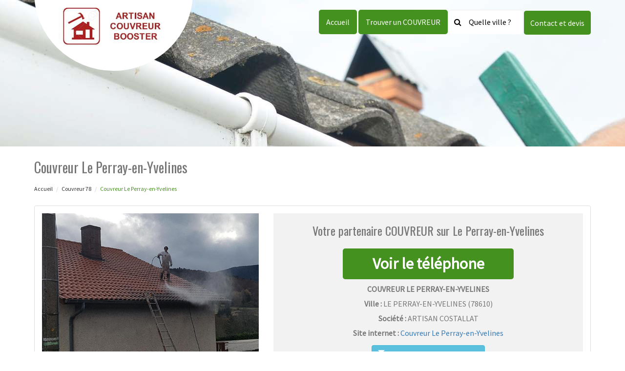

--- FILE ---
content_type: text/html; charset=UTF-8
request_url: https://www.artisan-couvreur-booster.com/artisan-couvreur-perray-en-yvelines-78610.html
body_size: 9733
content:
<!DOCTYPE html>
<html lang="fr">
	<head>
		<meta charset="utf-8">
		<meta http-equiv="X-UA-Compatible" content="IE=edge">
		<meta name="viewport" content="width=device-width, initial-scale=1">
		<title>Couvreur Le Perray-en-Yvelines - Tél : 06 33 79 48 92</title>
		<meta name="description" content="">
		<link rel="icon" type="image/png" href="favicon.png" />
		<link rel="stylesheet" href="https://cdnjs.cloudflare.com/ajax/libs/twitter-bootstrap/3.3.7/css/bootstrap.min.css">
		<link rel="stylesheet" href="https://cdnjs.cloudflare.com/ajax/libs/font-awesome/4.7.0/css/font-awesome.min.css">
		<link href="https://fonts.googleapis.com/css?family=Oswald|Source+Sans+Pro" rel="stylesheet"> 
		<link href="css/main.min.css" rel="stylesheet">
		<link href="css/custom.css" rel="stylesheet">		
		<!--[if lt IE 9]>
			<script src="https://cdnjs.cloudflare.com/ajax/libs/html5shiv/3.7.3/html5shiv.min.js"></script>
			<script src="https://cdnjs.cloudflare.com/ajax/libs/respond.js/1.4.2/respond.min.js"></script>
		<![endif]-->
	</head>
	
	<body>
		<div id="page">
						<div class="transparent-header light">
				<header id="sticker" class="sticky-navigation">
					<div class="sticky-menu relative">
						<div class="navbar navbar-default" role="navigation">
							<div class="container">
							
							
									<div class="row" id="mobile_search">
										<div class="col-md-12">
											<div class="find_detective_mobile">
												<a href="javascript:void(0)" onclick="set_mobile_focus()">Trouver un COUVREUR</a>
											</div>
											<form autocomplete="off" id="69s_mobile_search" action="" onsubmit="return false;" method="post" class="form-inline search_inline_mobile_form">
												<input type="hidden" name="upload" value="1" />
												<input type="hidden" name="token" value="" />
												<input type="hidden" name="redirectVal" id="redirectVal" value="" />
												<div class="wrapper">
													<i class="fa fa-search fa-display-mobile"></i>
													<input autocomplete="off" name="autosuggest_mobile" onkeyup="suggest_mobile_cities()" onclick="suggest_mobile_cities()" class="form-control mr-sm-2" id="autosuggest_mobile_ID" type="text" placeholder="Quelle ville ?" style="font-size:16px;">
												</div>
												
												<div id="69sbox_mobile" class="box_mobile_scroll"></div>
											</form>
										</div>
									</div>								
							
							
							
							
								<div class="row">
									<div class="col-md-12">
										<div class="navbar-header">
											<button type="button" class="navbar-toggle" data-toggle="collapse" data-target=".navbar-collapse">
											<span class="sr-only">Toggle navigation</span> 
											<span class="icon-bar"></span> 
											<span class="icon-bar"></span> 
											<span class="icon-bar"></span>
											</button>
											<a class="navbar-brand" href="https://www.artisan-couvreur-booster.com"><img class="logo" alt="Artisan couvreur Le Perray-en-Yvelines" src="https://www.artisan-couvreur-booster.com/img/logo.jpg" /></a>
										</div>
										<div class="navbar-collapse collapse">
											<ul class="nav navbar-nav">
												<li class="active"><a href="https://www.artisan-couvreur-booster.com">Accueil</a></li>
												<li class="active"><a href="https://www.artisan-couvreur-booster.com/#footer" class="scroll">Trouver un COUVREUR</a></li>
												
                                         <!--           <li class="active mli"><a href="javascript:void(0)" onclick="set_focus()">Trouver un COUVREUR</a></li>  -->
													<li class="active mli">       
														<form autocomplete="off" id="69s_search" action="" onsubmit="return false;" method="post" class="form-inline search_inline_form">
															<input type="hidden" name="upload" value="1" />
															<input type="hidden" name="token" value="" />
															<input type="hidden" name="redirectVal" id="redirectVal" value="" />
															<div class="wrapper">
																<i class="fa fa-search"></i>
																<input autocomplete="off" name="autosuggest" onkeyup="suggest_cities()" onclick="suggest_cities()" class="form-control mr-sm-2" id="autosuggest_ID" type="text" placeholder="Quelle ville ?" style="font-size:16px;">
															</div>
															
															<div id="69sbox" class="box_scroll"></div>
														</form>
													</li>												
												
												
												
												
												
										<!--		<li class="active"><a href="https://www.artisan-couvreur-booster.com/gare.html">VTC gare</a></li>												
												<li class="active"><a href="https://www.artisan-couvreur-booster.com/aeroport.html" class="scroll">VTC aéroport</a>  
												<ul class="dropdown-menu">
													<li><a href="https://www.artisan-couvreur-booster.com/van-vtc.html">Réservez un VAN</a></li>													
												
												</ul>												
												</li>	
												<li class="active"><a href="https://www.artisan-couvreur-booster.com/station.html">VTC ski</a></li>	 -->												
												<li class="active">
																								<form id="contactform" action="contact-et-devis.html" name="contactform" method="post">
													<input type="hidden" value="7"/>
													<button type="submit" id="submit" class="btn btn-devis">Contact et devis</button>
												</form>
																								</li>
											</ul>
										</div>
									</div>
								</div>
							</div>
						</div>
					</div>
				</header>
			</div>
			<section class="page-section section-header" data-height="250">
								<div class="image-bg content-in" data-background="img/slider/slide2.jpg" alt="PLOMBIER" alt="PLOMBIER"></div>
				<div class="container">
				</div>
			</section>
			
			<section class="page-section height-500">
				<div class="container">
					<span itemprop="mainContentOfPage">
					
						<div class="row">
							<div class="col-md-12 col-sm-12 col-xs-12">
								<h1>Couvreur Le Perray-en-Yvelines</h1>
							</div>
							<div class="col-md-12 bottom-margin-20">
								<ul class="breadcrumb" itemprop="breadcrumb">
									<li><a href="https://www.artisan-couvreur-booster.com">Accueil</a></li>
									<li><a href="artisan-couvreur-yvelines-78">Couvreur 78</a></li>									<li class="active">Couvreur Le Perray-en-Yvelines</li>
								</ul>
							</div>
						</div>
					
						
						<div class="panel panel-default annonce">
							<div class="panel-body" itemtype="http://schema.org/LocalBusiness">
								<div class="row service">
									<div class="col-lg-5 col-md-5 col-sm-5 col-xs-12 text-center col-same-height">
										<img src="uploads/photo6.jpg" alt="Couvreur Le Perray-en-Yvelines" class="img-responsive" />									</div>
									
																		<div class="col-lg-7 col-md-7 col-sm-7 col-xs-12 gris text-center col-same-height top-pad-20">
										<h4>Votre partenaire COUVREUR sur Le Perray-en-Yvelines</h4>
										<p>
											<span id="telephone" class="btn btn-block phone" style="display:none;" itemprop="telephone">Tél : <a href="tel:06 33 79 48 92">06 33 79 48 92</a></span>
											<input class="btn btn-block phone" type="button" value="Voir le téléphone" id="7" onclick="ViewOnOff();vote();">
										</p>										
										<p class="uppercased"><strong><span itemprop="name">Couvreur Le Perray-en-Yvelines</span></strong></p>
										<div itemprop="address" itemscope itemtype="http://schema.org/PostalAddress">
											<p><strong>Ville :</strong> <span itemprop="addressLocality" class="uppercased">Le Perray-en-Yvelines</span> (<span itemprop="postalCode">78610</span>)</p>
										</div>
										<p><strong>Société : </strong> ARTISAN COSTALLAT</p>
										<div itemprop="geo" itemscope itemtype="http://schema.org/GeoCoordinates">
											<meta itemprop="latitude" content="48.7" />
											<meta itemprop="longitude" content="1.85" />
										</div>
										<p><strong>Site internet : </strong> <a href="https://www.couvreur-toiture-78.com/" target="_blank">Couvreur Le Perray-en-Yvelines </a></p>
										<p>
											<form id="contactform" action="contact-et-devis.html" name="contactform" method="post">
												<input type="hidden" value="7"/>
												<button type="submit" id="submit" class="btn btn-info uppercased">
												<span class="glyphicon glyphicon-envelope" aria-hidden="true"></span> Contact ou demande de devis
												</button>
											</form>	
										</p>
									</div>
																	</div>
							</div>
						</div>
						
					
						<div class="row">
														<div class="col-md-12 col-sm-12 blocstext">
								<h2><i class="fa fa-caret-right" aria-hidden="true"></i>Des fuites dans vos fenêtres de toit à Le Perray-en-Yvelines ?</h2><p>Ne laissez pas les fuites de vos fenêtres de toit à Le Perray-en-Yvelines créer des dommages supplémentaires. Contactez-nous dès aujourd'hui pour une réparation rapide et efficace réalisée par nos couvreurs professionnels.</p>							</div>
														<div class="col-md-12 col-sm-12 blocstext">
								<h2><i class="fa fa-caret-right" aria-hidden="true"></i>Pouvez-vous faire des travaux de zinguerie à Le Perray-en-Yvelines ?</h2><p>Oui, nos couvreurs professionnels peuvent réaliser tous types de travaux de zinguerie à Le Perray-en-Yvelines. Que ce soit pour l'installation de nouvelles gouttières, la réparation de vieilles descentes d'eau pluviale, ou la pose de fenêtres de toit, nous avons les compétences nécessaires pour mener à bien votre projet.</p>							</div>
														<div class="col-md-12 col-sm-12 blocstext">
								<h2><i class="fa fa-caret-right" aria-hidden="true"></i>Avantage des gouttières  </h2><p>Les gouttières sont un dispositif qui possèdent de nombreux avantages. Elles permettent en effet d’assurer une bonne évacuation de l’eau de pluie qui, ainsi, ne s’infiltre pas dans les murs. Vous éviterez ainsi d’endommager la structure de votre couverture mais également votre maison. L’installation des gouttières doit être réalisée par des couvreurs professionnels. Contactez l’un de ceux que nous vous conseillons pour une pose de gouttière professionnelle et sécuritaire.</p>							</div>
														<div class="col-md-12 col-sm-12 blocstext">
								<h2><i class="fa fa-caret-right" aria-hidden="true"></i>Travaux divers couvreur  </h2><p>Des gouttières à faire installer ? Un velux à faire poser ? Un toit à faire nettoyer ? Contactez en toute confiance l’un des couvreurs sélectionnés par nos soins. Ces professionnels sont en effet des experts dans le domaine de la toiture et possèdent toutes les techniques et le savoir-faire nécessaires à la réalisation de ces tâches dans des conditions optimales..</p>							</div>
														<div class="col-md-12 col-sm-12 blocstext">
								<h2><i class="fa fa-caret-right" aria-hidden="true"></i>Comment rendre étanche le toit de sa maison </h2><p>Les couvreurs que nous vous proposons pourront prendre en charge l’étanchéification de votre toiture. Un nettoyage et un démoussage réguliers participent à cet entretien. Le toit est alors débarrassé des déchets et crasses qui s’installent sur le toit et créent des micro fissures dans lesquelles l’eau va finir par s’infiltrer et causer des dégâts. Contactez ces professionnels pour faire nettoyer votre toit régulièrement.</p>							</div>
														<div class="col-md-12 col-sm-12 blocstext">
								<h2><i class="fa fa-caret-right" aria-hidden="true"></i>Devis entretien façade dans Le Perray-en-Yvelines</h2><p>Faire entretenir la façade de sa maison régulièrement par un façadier professionnel permet de lui garantir une apparence toujours soignée mais aussi de maintenir voire d’améliorer ses performances. Vous éviterez ainsi à vos murs extérieurs de subir les dégâts causés par les agressions extérieurs comme la pollution ou les intempéries. Demandez aux professionnels que nous vous conseillons un devis personnalisé qui vous permettra de connaître le tarif personnalisé pour le ravalement de votre façade.</p>							</div>
														<div class="col-md-12 col-sm-12 blocstext">
								<h2><i class="fa fa-caret-right" aria-hidden="true"></i>Votre toiture fuit-elle à Le Perray-en-Yvelines?</h2><p>Les couvreurs qualifiés à Le Perray-en-Yvelines sont les experts pour résoudre les fuites de votre planche de rive. Ils assurent un service d'étanchéité efficace pour protéger votre toiture contre les dommages causés par les intempéries. Ne laissez pas une petite fuite devenir un gros problème, contactez-nous dès maintenant.</p>							</div>
													</div>
						
					</span>

					<div class="row">
						<div class="col-md-12 col-sm-12 col-xs-12 tb-margin-20">
							<p><strong>Vous trouverez à travers les liens suivants des détails pratiques et utiles au sujet de notre service sur Le Perray-en-Yvelines.</strong></p>
							<ul class="list-unstyled link-more">
																<li><i class="fa fa-caret-right" aria-hidden="true"></i><a href="page.php?rewriteLien=devis-couvreur&ville_rewrite=perray-en-yvelines">Devis COUVREUR Le Perray-en-Yvelines</a></li>
																<li><i class="fa fa-caret-right" aria-hidden="true"></i><a href="page.php?rewriteLien=toiture&ville_rewrite=perray-en-yvelines">Toiture Le Perray-en-Yvelines</a></li>
																<li><i class="fa fa-caret-right" aria-hidden="true"></i><a href="page.php?rewriteLien=depannage-couvreur&ville_rewrite=perray-en-yvelines">Dépannage COUVREUR Le Perray-en-Yvelines</a></li>
															</ul>
						</div>
					</div>
					
					<div class="row">
						<div class="col-md-12 col-sm-12 col-xs-12 top-margin-30">
							<iframe width="100%" height="450" scrolling="no" marginheight="0" marginwidth="0" frameborder="0" width="100%" height="400" src="https://www.google.com/maps/embed/v1/place?key=AIzaSyBZejLaqPzVvRHbhxDS-_FqNadZFnGY9IU&q=Le Perray-en-Yvelines 78610+FR" allowfullscreen></iframe>
						</div>
					</div>
					
				</div>
			</section>
			
		
			<footer id="footer">
				
				<div class="footer-widget">
					<div class="container">
						<div class="row">
														<div id="ville" class="widget bottom-pad-20">
								<ul class="list-inline">								
									<li><a href="artisan-couvreur-chanteloup-les-vignes-78570.html">Couvreur Chanteloup-les-Vignes (78570)</a></li><li><a href="artisan-couvreur-vieille-eglise-en-yvelines-78125.html">Couvreur Vieille-Église-en-Yvelines (78125)</a></li><li><a href="artisan-couvreur-sainte-mesme-78730.html">Couvreur Sainte-Mesme (78730)</a></li><li><a href="artisan-couvreur-chambourcy-78240.html">Couvreur Chambourcy (78240)</a></li><li><a href="artisan-couvreur-chaufour-les-bonnieres-78270.html">Couvreur Chaufour-lès-Bonnières (78270)</a></li><li><a href="artisan-couvreur-tertre-saint-denis-78980.html">Couvreur Le Tertre-Saint-Denis (78980)</a></li><li><a href="artisan-couvreur-breviaires-78610.html">Couvreur Bréviaires (78610)</a></li><li><a href="artisan-couvreur-boissy-mauvoisin-78200.html">Couvreur Boissy-Mauvoisin (78200)</a></li><li><a href="artisan-couvreur-conde-sur-vesgre-78113.html">Couvreur Condé-sur-Vesgre (78113)</a></li><li><a href="artisan-couvreur-boinville-en-mantois-78930.html">Couvreur Boinville-en-Mantois (78930)</a></li><li><a href="artisan-couvreur-orcemont-78125.html">Couvreur Orcemont (78125)</a></li><li><a href="artisan-couvreur-rennemoulin-78590.html">Couvreur Rennemoulin (78590)</a></li><li><a href="artisan-couvreur-adainville-78113.html">Couvreur Adainville (78113)</a></li><li><a href="artisan-couvreur-oinville-sur-montcient-78250.html">Couvreur Oinville-sur-Montcient (78250)</a></li><li><a href="artisan-couvreur-bazainville-78550.html">Couvreur Bazainville (78550)</a></li><li><a href="artisan-couvreur-meulan-en-yvelines-78250.html">Couvreur Meulan-en-Yvelines (78250)</a></li><li><a href="artisan-couvreur-rambouillet-78120.html">Couvreur Rambouillet (78120)</a></li><li><a href="artisan-couvreur-marcq-78770.html">Couvreur Marcq (78770)</a></li><li><a href="artisan-couvreur-montesson-78360.html">Couvreur Montesson (78360)</a></li><li><a href="artisan-couvreur-tartre-gaudran-78113.html">Couvreur Le Tartre-Gaudran (78113)</a></li><li><a href="artisan-couvreur-vesinet-78110.html">Couvreur Le Vésinet (78110)</a></li><li><a href="artisan-couvreur-maisons-laffitte-78600.html">Couvreur Maisons-Laffitte (78600)</a></li><li><a href="artisan-couvreur-bailly-78870.html">Couvreur Bailly (78870)</a></li><li><a href="artisan-couvreur-maurepas-78310.html">Couvreur Maurepas (78310)</a></li><li><a href="artisan-couvreur-tessancourt-sur-aubette-78250.html">Couvreur Tessancourt-sur-Aubette (78250)</a></li><li><a href="artisan-couvreur-saint-leger-en-yvelines-78610.html">Couvreur Saint-Léger-en-Yvelines (78610)</a></li><li><a href="artisan-couvreur-montchauvet-78790.html">Couvreur Montchauvet (78790)</a></li><li><a href="artisan-couvreur-behoust-78910.html">Couvreur Béhoust (78910)</a></li><li><a href="artisan-couvreur-falaise-78410.html">Couvreur La Falaise (78410)</a></li><li><a href="artisan-couvreur-feucherolles-78810.html">Couvreur Feucherolles (78810)</a></li><li><a href="artisan-couvreur-goussonville-78930.html">Couvreur Goussonville (78930)</a></li><li><a href="artisan-couvreur-orsonville-78660.html">Couvreur Orsonville (78660)</a></li><li><a href="artisan-couvreur-villiers-le-mahieu-78770.html">Couvreur Villiers-le-Mahieu (78770)</a></li><li><a href="artisan-couvreur-galluis-78490.html">Couvreur Galluis (78490)</a></li><li><a href="artisan-couvreur-moisson-78840.html">Couvreur Moisson (78840)</a></li><li><a href="artisan-couvreur-dannemarie-78550.html">Couvreur Dannemarie (78550)</a></li><li><a href="artisan-couvreur-brueil-en-vexin-78440.html">Couvreur Brueil-en-Vexin (78440)</a></li><li><a href="artisan-couvreur-allainville-78660.html">Couvreur Allainville (78660)</a></li><li><a href="artisan-couvreur-cernay-la-ville-78720.html">Couvreur Cernay-la-Ville (78720)</a></li><li><a href="artisan-couvreur-celle-les-bordes-78720.html">Couvreur La Celle-les-Bordes (78720)</a></li><li><a href="artisan-couvreur-bourdonne-78113.html">Couvreur Bourdonné (78113)</a></li><li><a href="artisan-couvreur-soindres-78200.html">Couvreur Soindres (78200)</a></li><li><a href="artisan-couvreur-jeufosse-78270.html">Couvreur Jeufosse (78270)</a></li><li><a href="artisan-couvreur-evecquemont-78740.html">Couvreur Évecquemont (78740)</a></li><li><a href="artisan-couvreur-houilles-78800.html">Couvreur Houilles (78800)</a></li><li><a href="artisan-couvreur-gazeran-78125.html">Couvreur Gazeran (78125)</a></li><li><a href="artisan-couvreur-flexanville-78910.html">Couvreur Flexanville (78910)</a></li><li><a href="artisan-couvreur-breval-78980.html">Couvreur Bréval (78980)</a></li><li><a href="artisan-couvreur-nezel-78410.html">Couvreur Nézel (78410)</a></li><li><a href="artisan-couvreur-hargeville-78790.html">Couvreur Hargeville (78790)</a></li><li><a href="artisan-couvreur-breuil-bois-robert-78930.html">Couvreur Breuil-Bois-Robert (78930)</a></li><li><a href="artisan-couvreur-boinville-le-gaillard-78660.html">Couvreur Boinville-le-Gaillard (78660)</a></li><li><a href="artisan-couvreur-port-marly-78560.html">Couvreur Le Port-Marly (78560)</a></li><li><a href="artisan-couvreur-richebourg-78550.html">Couvreur Richebourg (78550)</a></li><li><a href="artisan-couvreur-civry-la-foret-78910.html">Couvreur Civry-la-Forêt (78910)</a></li><li><a href="artisan-couvreur-guerville-78930.html">Couvreur Guerville (78930)</a></li><li><a href="artisan-couvreur-bonnieres-sur-seine-78270.html">Couvreur Bonnières-sur-Seine (78270)</a></li><li><a href="artisan-couvreur-mureaux-78130.html">Couvreur Mureaux (78130)</a></li><li><a href="artisan-couvreur-fourqueux-78112.html">Couvreur Fourqueux (78112)</a></li><li><a href="artisan-couvreur-emance-78125.html">Couvreur Émancé (78125)</a></li><li><a href="artisan-couvreur-villiers-saint-frederic-78640.html">Couvreur Villiers-Saint-Frédéric (78640)</a></li><li><a href="artisan-couvreur-sartrouville-78500.html">Couvreur Sartrouville (78500)</a></li><li><a href="artisan-couvreur-rosay-78790.html">Couvreur Rosay (78790)</a></li><li><a href="artisan-couvreur-coignieres-78310.html">Couvreur Coignières (78310)</a></li><li><a href="artisan-couvreur-la-verriere-78320.html">Couvreur La Verrière (78320)</a></li><li><a href="artisan-couvreur-aulnay-sur-mauldre-78126.html">Couvreur Aulnay-sur-Mauldre (78126)</a></li><li><a href="artisan-couvreur-croissy-sur-seine-78290.html">Couvreur Croissy-sur-Seine (78290)</a></li><li><a href="artisan-couvreur-medan-78670.html">Couvreur Médan (78670)</a></li><li><a href="artisan-couvreur-tacoignieres-78910.html">Couvreur Tacoignières (78910)</a></li><li><a href="artisan-couvreur-saint-martin-de-brethencourt-78660.html">Couvreur Saint-Martin-de-Bréthencourt (78660)</a></li><li><a href="artisan-couvreur-saint-lambert-78470.html">Couvreur Saint-Lambert (78470)</a></li><li><a href="artisan-couvreur-paray-douaville-78660.html">Couvreur Paray-Douaville (78660)</a></li><li><a href="artisan-couvreur-montainville-78124.html">Couvreur Montainville (78124)</a></li><li><a href="artisan-couvreur-porcheville-78440.html">Couvreur Porcheville (78440)</a></li><li><a href="artisan-couvreur-jouy-mauvoisin-78200.html">Couvreur Jouy-Mauvoisin (78200)</a></li><li><a href="artisan-couvreur-bois-d-arcy-78390.html">Couvreur Bois-d'Arcy (78390)</a></li><li><a href="artisan-couvreur-flacourt-78200.html">Couvreur Flacourt (78200)</a></li><li><a href="artisan-couvreur-triel-sur-seine-78510.html">Couvreur Triel-sur-Seine (78510)</a></li><li><a href="artisan-couvreur-lainville-en-vexin-78440.html">Couvreur Lainville-en-Vexin (78440)</a></li><li><a href="artisan-couvreur-autouillet-78770.html">Couvreur Autouillet (78770)</a></li><li><a href="artisan-couvreur-levis-saint-nom-78320.html">Couvreur Lévis-Saint-Nom (78320)</a></li><li><a href="artisan-couvreur-courgent-78790.html">Couvreur Courgent (78790)</a></li><li><a href="artisan-couvreur-ecquevilly-78920.html">Couvreur Ecquevilly (78920)</a></li><li><a href="artisan-couvreur-morainvilliers-78630.html">Couvreur Morainvilliers (78630)</a></li><li><a href="artisan-couvreur-menerville-78200.html">Couvreur Ménerville (78200)</a></li><li><a href="artisan-couvreur-acheres-78260.html">Couvreur Achères (78260)</a></li><li><a href="artisan-couvreur-neauphlette-78980.html">Couvreur Neauphlette (78980)</a></li><li><a href="artisan-couvreur-freneuse-78840.html">Couvreur Freneuse (78840)</a></li><li><a href="artisan-couvreur-mareil-marly-78750.html">Couvreur Mareil-Marly (78750)</a></li><li><a href="artisan-couvreur-bennecourt-78270.html">Couvreur Bennecourt (78270)</a></li><li><a href="artisan-couvreur-boinvilliers-78200.html">Couvreur Boinvilliers (78200)</a></li><li><a href="artisan-couvreur-bouafle-78410.html">Couvreur Bouafle (78410)</a></li><li><a href="artisan-couvreur-mareil-le-guyon-78490.html">Couvreur Mareil-le-Guyon (78490)</a></li><li><a href="artisan-couvreur-carrieres-sous-poissy-78955.html">Couvreur Carrières-sous-Poissy (78955)</a></li><li><a href="artisan-couvreur-orphin-78125.html">Couvreur Orphin (78125)</a></li><li><a href="artisan-couvreur-saint-nom-la-breteche-78860.html">Couvreur Saint-Nom-la-Bretèche (78860)</a></li><li><a href="artisan-couvreur-fontenay-saint-pere-78440.html">Couvreur Fontenay-Saint-Père (78440)</a></li><li><a href="artisan-couvreur-perdreauville-78200.html">Couvreur Perdreauville (78200)</a></li><li><a href="artisan-couvreur-follainville-dennemont-78520.html">Couvreur Follainville-Dennemont (78520)</a></li><li><a href="artisan-couvreur-blaru-78270.html">Couvreur Blaru (78270)</a></li><li><a href="artisan-couvreur-auffreville-brasseuil-78930.html">Couvreur Auffreville-Brasseuil (78930)</a></li><li><a href="artisan-couvreur-millemont-78940.html">Couvreur Millemont (78940)</a></li><li><a href="artisan-couvreur-poissy-78300.html">Couvreur Poissy (78300)</a></li><li><a href="artisan-couvreur-arnouville-les-mantes-78790.html">Couvreur Arnouville-lès-Mantes (78790)</a></li><li><a href="artisan-couvreur-essarts-le-roi-78690.html">Couvreur Essarts-le-Roi (78690)</a></li><li><a href="artisan-couvreur-prunay-en-yvelines-78660.html">Couvreur Prunay-en-Yvelines (78660)</a></li><li><a href="artisan-couvreur-marly-le-roi-78160.html">Couvreur Marly-le-Roi (78160)</a></li><li><a href="artisan-couvreur-boissets-78910.html">Couvreur Boissets (78910)</a></li><li><a href="artisan-couvreur-davron-78810.html">Couvreur Davron (78810)</a></li><li><a href="artisan-couvreur-carrieres-sur-seine-78420.html">Couvreur Carrières-sur-Seine (78420)</a></li><li><a href="artisan-couvreur-sailly-78440.html">Couvreur Sailly (78440)</a></li><li><a href="artisan-couvreur-buchelay-78200.html">Couvreur Buchelay (78200)</a></li><li><a href="artisan-couvreur-longnes-78980.html">Couvreur Longnes (78980)</a></li><li><a href="artisan-couvreur-grandchamp-78113.html">Couvreur Grandchamp (78113)</a></li><li><a href="artisan-couvreur-saint-illiers-le-bois-78980.html">Couvreur Saint-Illiers-le-Bois (78980)</a></li><li><a href="artisan-couvreur-gambais-78950.html">Couvreur Gambais (78950)</a></li><li><a href="artisan-couvreur-ablis-78660.html">Couvreur Ablis (78660)</a></li><li><a href="artisan-couvreur-verneuil-sur-seine-78480.html">Couvreur Verneuil-sur-Seine (78480)</a></li><li><a href="artisan-couvreur-tilly-78790.html">Couvreur Tilly (78790)</a></li><li><a href="artisan-couvreur-mezy-sur-seine-78250.html">Couvreur Mézy-sur-Seine (78250)</a></li><li><a href="artisan-couvreur-saint-germain-de-la-grange-78640.html">Couvreur Saint-Germain-de-la-Grange (78640)</a></li><li><a href="artisan-couvreur-andresy-78570.html">Couvreur Andrésy (78570)</a></li><li><a href="artisan-couvreur-loges-en-josas-78350.html">Couvreur Loges-en-Josas (78350)</a></li><li><a href="artisan-couvreur-epone-78680.html">Couvreur Épône (78680)</a></li><li><a href="artisan-couvreur-bazoches-sur-guyonne-78490.html">Couvreur Bazoches-sur-Guyonne (78490)</a></li><li><a href="artisan-couvreur-jambville-78440.html">Couvreur Jambville (78440)</a></li><li><a href="artisan-couvreur-montfort-l-amaury-78490.html">Couvreur Montfort-l'Amaury (78490)</a></li><li><a href="artisan-couvreur-hermeray-78125.html">Couvreur Hermeray (78125)</a></li><li><a href="artisan-couvreur-plaisir-78370.html">Couvreur Plaisir (78370)</a></li><li><a href="artisan-couvreur-magny-les-hameaux-78114.html">Couvreur Magny-les-Hameaux (78114)</a></li><li><a href="artisan-couvreur-mulcent-78790.html">Couvreur Mulcent (78790)</a></li><li><a href="artisan-couvreur-mousseaux-sur-seine-78270.html">Couvreur Mousseaux-sur-Seine (78270)</a></li><li><a href="artisan-couvreur-mantes-la-ville-78200.html">Couvreur Mantes-la-Ville (78200)</a></li><li><a href="artisan-couvreur-queue-les-yvelines-78940.html">Couvreur La Queue-les-Yvelines (78940)</a></li><li><a href="artisan-couvreur-gargenville-78440.html">Couvreur Gargenville (78440)</a></li><li><a href="artisan-couvreur-jumeauville-78580.html">Couvreur Jumeauville (78580)</a></li><li><a href="artisan-couvreur-villeneuve-en-chevrie-78270.html">Couvreur La Villeneuve-en-Chevrie (78270)</a></li><li><a href="artisan-couvreur-flins-neuve-eglise-78790.html">Couvreur Flins-Neuve-Église (78790)</a></li><li><a href="artisan-couvreur-mezieres-sur-seine-78970.html">Couvreur Mézières-sur-Seine (78970)</a></li><li><a href="artisan-couvreur-choisel-78460.html">Couvreur Choisel (78460)</a></li><li><a href="artisan-couvreur-limetz-villez-78270.html">Couvreur Limetz-Villez (78270)</a></li><li><a href="artisan-couvreur-goupillieres-78770.html">Couvreur Goupillières (78770)</a></li><li><a href="artisan-couvreur-l-etang-la-ville-78620.html">Couvreur L'Étang-la-Ville (78620)</a></li><li><a href="artisan-couvreur-mondreville-78980.html">Couvreur Mondreville (78980)</a></li><li><a href="artisan-couvreur-mareil-sur-mauldre-78124.html">Couvreur Mareil-sur-Mauldre (78124)</a></li><li><a href="artisan-couvreur-gressey-78550.html">Couvreur Gressey (78550)</a></li><li><a href="artisan-couvreur-port-villez-78270.html">Couvreur Port-Villez (78270)</a></li><li><a href="artisan-couvreur-rosny-sur-seine-78710.html">Couvreur Rosny-sur-Seine (78710)</a></li><li><a href="artisan-couvreur-chavenay-78450.html">Couvreur Chavenay (78450)</a></li><li><a href="artisan-couvreur-saint-remy-l-honore-78690.html">Couvreur Saint-Rémy-l'Honoré (78690)</a></li><li><a href="artisan-couvreur-vicq-78490.html">Couvreur Vicq (78490)</a></li><li><a href="artisan-couvreur-saint-cyr-l-ecole-78210.html">Couvreur Saint-Cyr-l'École (78210)</a></li><li><a href="artisan-couvreur-maulette-78550.html">Couvreur Maulette (78550)</a></li><li><a href="artisan-couvreur-la-boissiere-ecole-78125.html">Couvreur La Boissière-École (78125)</a></li><li><a href="artisan-couvreur-neauphle-le-vieux-78640.html">Couvreur Neauphle-le-Vieux (78640)</a></li><li><a href="artisan-couvreur-bonnelles-78830.html">Couvreur Bonnelles (78830)</a></li><li><a href="artisan-couvreur-orgerus-78910.html">Couvreur Orgerus (78910)</a></li><li><a href="artisan-couvreur-garancieres-78890.html">Couvreur Garancières (78890)</a></li><li><a href="artisan-couvreur-versailles-78000.html">Couvreur Versailles (78000)</a></li><li><a href="artisan-couvreur-vaux-sur-seine-78740.html">Couvreur Vaux-sur-Seine (78740)</a></li><li><a href="artisan-couvreur-gambaiseuil-78490.html">Couvreur Gambaiseuil (78490)</a></li><li><a href="artisan-couvreur-guyancourt-78280.html">Couvreur Guyancourt (78280)</a></li><li><a href="artisan-couvreur-buc-78530.html">Couvreur Buc (78530)</a></li><li><a href="artisan-couvreur-bullion-78830.html">Couvreur Bullion (78830)</a></li><li><a href="artisan-couvreur-chatou-78400.html">Couvreur Chatou (78400)</a></li><li><a href="artisan-couvreur-auffargis-78610.html">Couvreur Auffargis (78610)</a></li><li><a href="artisan-couvreur-guernes-78520.html">Couvreur Guernes (78520)</a></li><li><a href="artisan-couvreur-trappes-78190.html">Couvreur Trappes (78190)</a></li><li><a href="artisan-couvreur-gommecourt-78270.html">Couvreur Gommecourt (78270)</a></li><li><a href="artisan-couvreur-thoiry-78770.html">Couvreur Thoiry (78770)</a></li><li><a href="artisan-couvreur-sonchamp-78120.html">Couvreur Sonchamp (78120)</a></li><li><a href="artisan-couvreur-toussus-le-noble-78117.html">Couvreur Toussus-le-Noble (78117)</a></li><li><a href="artisan-couvreur-vernouillet-78540.html">Couvreur Vernouillet (78540)</a></li><li><a href="artisan-couvreur-alluets-le-roi-78580.html">Couvreur Alluets-le-Roi (78580)</a></li><li><a href="artisan-couvreur-favrieux-78200.html">Couvreur Favrieux (78200)</a></li><li><a href="artisan-couvreur-fontenay-le-fleury-78330.html">Couvreur Fontenay-le-Fleury (78330)</a></li><li><a href="artisan-couvreur-crespieres-78121.html">Couvreur Crespières (78121)</a></li><li><a href="artisan-couvreur-chesnay-78150.html">Couvreur Le Chesnay (78150)</a></li><li><a href="artisan-couvreur-mericourt-78270.html">Couvreur Méricourt (78270)</a></li><li><a href="artisan-couvreur-beynes-78650.html">Couvreur Beynes (78650)</a></li><li><a href="artisan-couvreur-bougival-78380.html">Couvreur Bougival (78380)</a></li><li><a href="artisan-couvreur-rocquencourt-78150.html">Couvreur Rocquencourt (78150)</a></li><li><a href="artisan-couvreur-louveciennes-78430.html">Couvreur Louveciennes (78430)</a></li><li><a href="artisan-couvreur-guitrancourt-78440.html">Couvreur Guitrancourt (78440)</a></li><li><a href="artisan-couvreur-drocourt-78440.html">Couvreur Drocourt (78440)</a></li><li><a href="artisan-couvreur-magnanville-78200.html">Couvreur Magnanville (78200)</a></li><li><a href="artisan-couvreur-maule-78580.html">Couvreur Maule (78580)</a></li><li><a href="artisan-couvreur-mesnuls-78490.html">Couvreur Mesnuls (78490)</a></li><li><a href="artisan-couvreur-conflans-sainte-honorine-78700.html">Couvreur Conflans-Sainte-Honorine (78700)</a></li><li><a href="artisan-couvreur-flins-sur-seine-78410.html">Couvreur Flins-sur-Seine (78410)</a></li><li><a href="artisan-couvreur-septeuil-78790.html">Couvreur Septeuil (78790)</a></li><li><a href="artisan-couvreur-raizeux-78125.html">Couvreur Raizeux (78125)</a></li><li><a href="artisan-couvreur-boissy-sans-avoir-78490.html">Couvreur Boissy-sans-Avoir (78490)</a></li><li><a href="artisan-couvreur-prunay-le-temple-78910.html">Couvreur Prunay-le-Temple (78910)</a></li><li><a href="artisan-couvreur-mantes-la-jolie-78200.html">Couvreur Mantes-la-Jolie (78200)</a></li><li><a href="artisan-couvreur-dammartin-en-serve-78111.html">Couvreur Dammartin-en-Serve (78111)</a></li><li><a href="artisan-couvreur-bazemont-78580.html">Couvreur Bazemont (78580)</a></li><li><a href="artisan-couvreur-milon-la-chapelle-78470.html">Couvreur Milon-la-Chapelle (78470)</a></li><li><a href="artisan-couvreur-saint-germain-en-laye-78100.html">Couvreur Saint-Germain-en-Laye (78100)</a></li><li><a href="artisan-couvreur-montalet-le-bois-78440.html">Couvreur Montalet-le-Bois (78440)</a></li><li><a href="artisan-couvreur-aubergenville-78410.html">Couvreur Aubergenville (78410)</a></li><li><a href="artisan-couvreur-voisins-le-bretonneux-78960.html">Couvreur Voisins-le-Bretonneux (78960)</a></li><li><a href="artisan-couvreur-poigny-la-foret-78125.html">Couvreur Poigny-la-Forêt (78125)</a></li><li><a href="artisan-couvreur-orvilliers-78910.html">Couvreur Orvilliers (78910)</a></li><li><a href="artisan-couvreur-mittainville-78125.html">Couvreur Mittainville (78125)</a></li><li><a href="artisan-couvreur-maurecourt-78780.html">Couvreur Maurecourt (78780)</a></li><li><a href="artisan-couvreur-clayes-sous-bois-78340.html">Couvreur Clayes-sous-Bois (78340)</a></li><li><a href="artisan-couvreur-cravent-78270.html">Couvreur Cravent (78270)</a></li><li><a href="artisan-couvreur-pecq-78230.html">Couvreur Le Pecq (78230)</a></li><li><a href="artisan-couvreur-perray-en-yvelines-78610.html">Couvreur Le Perray-en-Yvelines (78610)</a></li><li><a href="artisan-couvreur-neauphle-le-chateau-78640.html">Couvreur Neauphle-le-Château (78640)</a></li><li><a href="artisan-couvreur-auteuil-78770.html">Couvreur Auteuil (78770)</a></li><li><a href="artisan-couvreur-villepreux-78450.html">Couvreur Villepreux (78450)</a></li><li><a href="artisan-couvreur-osmoy-78910.html">Couvreur Osmoy (78910)</a></li><li><a href="artisan-couvreur-montigny-le-bretonneux-78180.html">Couvreur Montigny-le-Bretonneux (78180)</a></li><li><a href="artisan-couvreur-noisy-le-roi-78590.html">Couvreur Noisy-le-Roi (78590)</a></li><li><a href="artisan-couvreur-elancourt-78990.html">Couvreur Élancourt (78990)</a></li><li><a href="artisan-couvreur-vert-78930.html">Couvreur Vert (78930)</a></li><li><a href="artisan-couvreur-herbeville-78580.html">Couvreur Herbeville (78580)</a></li><li><a href="artisan-couvreur-saint-forget-78720.html">Couvreur Saint-Forget (78720)</a></li><li><a href="artisan-couvreur-jouy-en-josas-78350.html">Couvreur Jouy-en-Josas (78350)</a></li><li><a href="artisan-couvreur-juziers-78820.html">Couvreur Juziers (78820)</a></li><li><a href="artisan-couvreur-longvilliers-78730.html">Couvreur Longvilliers (78730)</a></li><li><a href="artisan-couvreur-hardricourt-78250.html">Couvreur Hardricourt (78250)</a></li><li><a href="artisan-couvreur-saint-illiers-la-ville-78980.html">Couvreur Saint-Illiers-la-Ville (78980)</a></li><li><a href="artisan-couvreur-gaillon-sur-montcient-78250.html">Couvreur Gaillon-sur-Montcient (78250)</a></li><li><a href="artisan-couvreur-viroflay-78220.html">Couvreur Viroflay (78220)</a></li><li><a href="artisan-couvreur-villennes-sur-seine-78670.html">Couvreur Villennes-sur-Seine (78670)</a></li><li><a href="artisan-couvreur-orgeval-78630.html">Couvreur Orgeval (78630)</a></li><li><a href="artisan-couvreur-limay-78520.html">Couvreur Limay (78520)</a></li><li><a href="artisan-couvreur-jouars-pontchartrain-78760.html">Couvreur Jouars-Pontchartrain (78760)</a></li><li><a href="artisan-couvreur-senlisse-78720.html">Couvreur Senlisse (78720)</a></li><li><a href="artisan-couvreur-fontenay-mauvoisin-78200.html">Couvreur Fontenay-Mauvoisin (78200)</a></li><li><a href="artisan-couvreur-mesnil-le-roi-78600.html">Couvreur Le Mesnil-le-Roi (78600)</a></li><li><a href="artisan-couvreur-chevreuse-78460.html">Couvreur Chevreuse (78460)</a></li><li><a href="artisan-couvreur-saint-martin-la-garenne-78520.html">Couvreur Saint-Martin-la-Garenne (78520)</a></li><li><a href="artisan-couvreur-celle-saint-cloud-78170.html">Couvreur La Celle-Saint-Cloud (78170)</a></li><li><a href="artisan-couvreur-thiverval-grignon-78850.html">Couvreur Thiverval-Grignon (78850)</a></li><li><a href="artisan-couvreur-tremblay-sur-mauldre-78490.html">Couvreur Le Tremblay-sur-Mauldre (78490)</a></li><li><a href="artisan-couvreur-velizy-villacoublay-78140.html">Couvreur Vélizy-Villacoublay (78140)</a></li><li><a href="artisan-couvreur-dampierre-en-yvelines-78720.html">Couvreur Dampierre-en-Yvelines (78720)</a></li><li><a href="artisan-couvreur-saint-hilarion-78125.html">Couvreur Saint-Hilarion (78125)</a></li><li><a href="artisan-couvreur-clairefontaine-en-yvelines-78120.html">Couvreur Clairefontaine-en-Yvelines (78120)</a></li><li><a href="artisan-couvreur-aigremont-78240.html">Couvreur Aigremont (78240)</a></li><li><a href="artisan-couvreur-mere-78490.html">Couvreur Méré (78490)</a></li><li><a href="artisan-couvreur-grosrouvre-78490.html">Couvreur Grosrouvre (78490)</a></li><li><a href="artisan-couvreur-mesnil-saint-denis-78320.html">Couvreur Le Mesnil-Saint-Denis (78320)</a></li><li><a href="artisan-couvreur-saint-martin-des-champs-78790.html">Couvreur Saint-Martin-des-Champs (78790)</a></li><li><a href="artisan-couvreur-rolleboise-78270.html">Couvreur Rolleboise (78270)</a></li><li><a href="artisan-couvreur-issou-78440.html">Couvreur Issou (78440)</a></li><li><a href="artisan-couvreur-lommoye-78270.html">Couvreur Lommoye (78270)</a></li><li><a href="artisan-couvreur-saulx-marchais-78650.html">Couvreur Saulx-Marchais (78650)</a></li><li><a href="artisan-couvreur-hauteville-78113.html">Couvreur La Hauteville (78113)</a></li><li><a href="artisan-couvreur-saint-remy-les-chevreuse-78470.html">Couvreur Saint-Rémy-lès-Chevreuse (78470)</a></li><li><a href="artisan-couvreur-houdan-78550.html">Couvreur Houdan (78550)</a></li><li><a href="artisan-couvreur-saint-arnoult-en-yvelines-78730.html">Couvreur Saint-Arnoult-en-Yvelines (78730)</a></li><li><a href="artisan-couvreur-rochefort-en-yvelines-78730.html">Couvreur Rochefort-en-Yvelines (78730)</a></li><li><a href="artisan-couvreur-chateaufort-78117.html">Couvreur Châteaufort (78117)</a></li><li><a href="artisan-couvreur-ponthevrard-78730.html">Couvreur Ponthévrard (78730)</a></li><li><a href="artisan-couvreur-villette-78930.html">Couvreur Villette (78930)</a></li><li><a href="artisan-couvreur-chapet-78130.html">Couvreur Chapet (78130)</a></li><li><a href="artisan-couvreur-andelu-78770.html">Couvreur Andelu (78770)</a></li>								</ul>	
							</div>
							
						</div>
					</div>
				</div>
								<div class="copyright">
					<div class="container">
						<div class="row">
							<div class="col-sm-6 col-xs-12 text-left">&copy; 2026 <a href="https://www.artisan-couvreur-booster.com">artisan-couvreur-booster.com</a> - Tous droits réservés - <a href="https://www.artisan-couvreur-booster.com/mentions-legales.html">Mentions légales</a></div>
						
							
							<div class="col-sm-6 col-xs-12 text-right social">
								<ul class="list-inline">
									<li><a href="#">
                                    <span class="fa-stack fa-lg">
										<i class="fas fa-square fa-stack-2x"></i>
										<i class="fab fa-facebook-f fa-stack-1x"></i>
									</span>
									</a>
									</li>
									<li>
									<a href="https://twitter.com/boosterservice">
									<span class="fa-stack fa-lg">
										<i class="fas fa-square fa-stack-2x"></i>
										<i class="fab fa-twitter fa-stack-1x"></i>
									</span>
									</a> 
									</li>

								</ul>
							</div>
							<div class="col-sm-4 col-xs-4"></div>
							<div class="col-sm-4 col-xs-4"></div>								
							<div class="col-sm-4 col-xs-4"><img class="img-responsive img-center" alt="Booster services" src="../img/booster.png" /></div>							
						</div>
						<a href="#" id="back-to-top" title="Back to top"></a>
					</div>
				</div>
<!-- Global site tag (gtag.js) - Google Analytics -->
<script async src="https://www.googletagmanager.com/gtag/js?id=UA-51529427-53"></script>
<script>
  window.dataLayer = window.dataLayer || [];
  function gtag(){dataLayer.push(arguments);}
  gtag('js', new Date());

  gtag('config', 'UA-51529427-53');
</script>

<!--Start of Tawk.to Script-->
<script type="text/javascript">
var Tawk_API=Tawk_API||{}, Tawk_LoadStart=new Date();
(function(){
var s1=document.createElement("script"),s0=document.getElementsByTagName("script")[0];
s1.async=true;
s1.src='https://embed.tawk.to/626abf5d7b967b11798cfc0f/1g1ofn1ij';
s1.charset='UTF-8';
s1.setAttribute('crossorigin','*');
s0.parentNode.insertBefore(s1,s0);
})();
</script>
<!--End of Tawk.to Script-->

							</footer>
			
		</div>
		<!-- Javascript -->
		<script src="https://cdnjs.cloudflare.com/ajax/libs/jquery/2.1.4/jquery.min.js"></script>
		<script src="https://cdnjs.cloudflare.com/ajax/libs/twitter-bootstrap/3.3.7/js/bootstrap.min.js"></script>
		<script type="text/javascript" src="js/hover-dropdown-menu.js"></script> 	
		<script type="text/javascript" src="js/jquery.hover-dropdown-menu-addon.js"></script>
		<!-- Js Code -->
		<script type="text/javascript" src="js/main.js"></script>
		<script type="text/javascript" src="js/fonctions.js"></script>
		<script type="text/javascript">
		function ViewOnOff() {
		if (document.getElementById("telephone").style.display == "block")
		document.getElementById("telephone").style.display = "none";
		else
		document.getElementById("telephone").style.display = "block";
		document.getElementById("7").style.display = "none";
		}
		</script>
		<script>
		function vote()
			{
				var id = 7;
				var vote = new XMLHttpRequest();
				vote.open("GET", "includes/affiche_phone.php?id_artisan=" + id, true);
				vote.send(null);				 
			}
		</script>
		</body>
</html>	

--- FILE ---
content_type: text/javascript
request_url: https://www.artisan-couvreur-booster.com/js/jquery.hover-dropdown-menu-addon.js
body_size: 397
content:
(function($){$(function(){$('ul.navbar-nav').each(function(){var $this=$(this);$this.addClass('sm').smartmenus({subMenusSubOffsetX:2,subMenusSubOffsetY:-6,subIndicatorsPos:'append',subIndicatorsText:'...',collapsibleShowFunction:null,collapsibleHideFunction:null,rightToLeftSubMenus:$this.hasClass('navbar-right'),rightToLeftSubMenus:$this.hasClass('navbar-left'),bottomToTopSubMenus:$this.closest('.navbar').hasClass('navbar-fixed-bottom')}).find('a.current').parent().addClass('active');}).bind({'show.smapi':function(e,menu){var $menu=$(menu),$scrollArrows=$menu.dataSM('scroll-arrows'),obj=$(this).data('smartmenus');if($scrollArrows){$scrollArrows.css('background-color',$(document.body).css('background-color'));}
$menu.parent().addClass('open'+(obj.isCollapsible()?' collapsible':''));},'hide.smapi':function(e,menu){$(menu).parent().removeClass('open collapsible');},'click.smapi':function(e,item){var obj=$(this).data('smartmenus');if(obj.isCollapsible()){var $item=$(item),$sub=$item.parent().dataSM('sub');if($sub&&$sub.dataSM('shown-before')&&$sub.is(':visible')){obj.itemActivate($item);obj.menuHide($sub);return false;}}}});});$.SmartMenus.prototype.isCollapsible=function(){return this.$firstLink.parent().css('float')!='none';};})(jQuery);